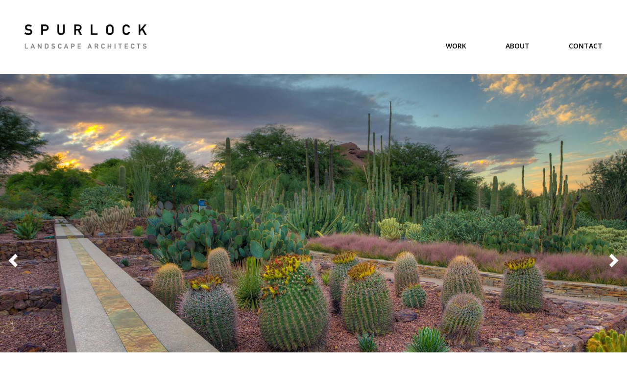

--- FILE ---
content_type: text/html; charset=UTF-8
request_url: https://spurlock-land.com/
body_size: 3765
content:
<!DOCTYPE html>
<html  lang="en" dir="ltr">
  <head>
    <meta charset="utf-8" />
<script async src="https://www.googletagmanager.com/gtag/js?id=UA-128305758-1"></script>
<script>window.dataLayer = window.dataLayer || [];function gtag(){dataLayer.push(arguments)};gtag("js", new Date());gtag("config", "UA-128305758-1", {"groups":"default","anonymize_ip":true,"allow_ad_personalization_signals":false});</script>
<link rel="canonical" href="https://spurlock-land.com/" />
<link rel="shortlink" href="https://spurlock-land.com/" />
<meta name="Generator" content="Drupal 9 (https://www.drupal.org)" />
<meta name="MobileOptimized" content="width" />
<meta name="HandheldFriendly" content="true" />
<meta name="viewport" content="width=device-width, initial-scale=1.0" />
<link rel="icon" href="/themes/spurlock/favicon.ico" type="image/vnd.microsoft.icon" />

    <title>Home | Spurlock</title>
    <link rel="stylesheet" media="all" href="/sites/default/files/css/css_QM0hcFJznXYZcxEsx5V22rfR3WNv9gW0SiYzqGTqUK4.css" />
<link rel="stylesheet" media="all" href="/sites/default/files/css/css_3YAiJQfDVASdrGsk9UuapZtw_QVVfek31yTRot2bGis.css" />

    
  </head>
  <body class="path-frontpage page-node-type-page has-glyphicons">
    <a href="#main-content" class="visually-hidden focusable skip-link">
      Skip to main content
    </a>
    
      <div class="dialog-off-canvas-main-canvas" data-off-canvas-main-canvas>
              <header class="navbar navbar-default container-fluid" id="navbar" role="banner">
            <div class="navbar-header">
          <div class="region region-navigation">
          <a class="logo navbar-btn pull-left" href="/" title="Home" rel="home">
      <img src="/sites/default/files/SpurlockLandscapeArchitects%400.75x.png" alt="Home" />
    </a>
      
  </div>

                          <button type="button" class="navbar-toggle" data-toggle="collapse" data-target="#navbar-collapse">
            <span class="sr-only">Toggle navigation</span>
            <span class="icon-bar"></span>
            <span class="icon-bar"></span>
            <span class="icon-bar"></span>
          </button>
              </div>

                    <div id="navbar-collapse" class="navbar-collapse collapse">
            <div class="region region-navigation-collapsible">
    <nav role="navigation" aria-labelledby="block-spurlock-main-menu-menu" id="block-spurlock-main-menu">
            <h2 class="sr-only" id="block-spurlock-main-menu-menu">Main navigation</h2>

      
      <ul class="menu menu--main nav navbar-nav">
                      <li class="first">
                                        <a href="/work" data-drupal-link-system-path="work">Work</a>
              </li>
                      <li>
                                        <a href="/about" data-drupal-link-system-path="node/4">About</a>
              </li>
                      <li class="last">
                                        <a href="/contact" data-drupal-link-system-path="node/6">Contact</a>
              </li>
        </ul>
  

  </nav>
<nav role="navigation" aria-labelledby="block-mobilenavigation-menu" id="block-mobilenavigation">
            
  <h2 class="visually-hidden" id="block-mobilenavigation-menu">Mobile Navigation</h2>
  

        
      <ul class="menu menu--mobile-navigation nav">
                      <li class="first">
                                        <a href="/work" data-drupal-link-system-path="work">Work</a>
              </li>
                      <li class="expanded dropdown">
                                                                    <a href="/about" class="dropdown-toggle" data-toggle="dropdown" data-drupal-link-system-path="node/4">About <span class="caret"></span></a>
                        <ul class="dropdown-menu">
                      <li class="first">
                                        <a href="/about" data-drupal-link-system-path="node/4">About Us</a>
              </li>
                      <li class="last">
                                        <a href="/about/our-people" data-drupal-link-system-path="node/2">Our People</a>
              </li>
        </ul>
  
              </li>
                      <li class="last">
                                        <a href="/contact" data-drupal-link-system-path="node/6">Contact</a>
              </li>
        </ul>
  

  </nav>

  </div>

        </div>
                </header>
  
  <div role="main" class="main-container container-fluid js-quickedit-main-content">
    <div class="row">

                              <div class="col-sm-12" role="heading">
              <div class="region region-header">
    <div data-drupal-messages-fallback class="hidden"></div>

  </div>

          </div>
              
            
                  <section class="col-sm-12">

                
                                      
                  
                          <a id="main-content"></a>
            <div class="region region-content">
      <article role="article">

  
    

  
  <div>
    
      <div class="field field--name-field-paragraphs field--type-entity-reference-revisions field--label-hidden field--items">
              <div class="field--item">
  <div class="carousel slide paragraph paragraph--type--work-slideshow paragraph--view-mode--default" data-ride="carousel" id="work-carousel">
    <div class="carousel-inner" role="listbox">
              
      <!--<div class="field field--name-field-project field--type-entity-reference field--label-hidden field--items">-->
                    <div class="field--item item active">
<article role="article" id="project-58">
  <style>
    #project-58 {
      background-image: url(/sites/default/files/styles/slideshow/public/2018-12/dbg_entry_img2_0.jpg?itok=rxMAMsk-);
      background-size:  cover;
    }
  </style>

  
  

  <div class="outer">
    <div class="info">
      <h2>
        <a href="/projects/desert-botanical-garden-ottosen-entry" rel="bookmark">
<span>Desert Botanical Garden Ottosen Entry</span>
</a>
      </h2>
      
            <div class="field field--name-field-location field--type-string field--label-hidden field--item">Phoenix, AZ</div>
      
      <p><a href="/projects/desert-botanical-garden-ottosen-entry">View Project</a></p>
    </div>
  </div>
</article>
</div>
                      <div class="field--item item">
<article role="article" id="project-46">
  <style>
    #project-46 {
      background-image: url(/sites/default/files/styles/slideshow/public/2018-12/boardwalk_img1b_0.jpg?itok=nC-cR_G6);
      background-size:  cover;
    }
  </style>

  
  

  <div class="outer">
    <div class="info">
      <h2>
        <a href="/projects/boardwalk" rel="bookmark">
<span>The Boardwalk</span>
</a>
      </h2>
      
            <div class="field field--name-field-location field--type-string field--label-hidden field--item">Irvine, CA</div>
      
      <p><a href="/projects/boardwalk">View Project</a></p>
    </div>
  </div>
</article>
</div>
                      <div class="field--item item">
<article role="article" id="project-23">
  <style>
    #project-23 {
      background-image: url(/sites/default/files/styles/slideshow/public/2021-01/cpp_arb_img1.jpg?itok=21h696pv);
      background-size:  cover;
    }
  </style>

  
  

  <div class="outer">
    <div class="info">
      <h2>
        <a href="/projects/cal-poly-pomona-student-services-building" rel="bookmark">
<span>Cal Poly Pomona Student Services Building</span>
</a>
      </h2>
      
            <div class="field field--name-field-location field--type-string field--label-hidden field--item">Pomona, CA</div>
      
      <p><a href="/projects/cal-poly-pomona-student-services-building">View Project</a></p>
    </div>
  </div>
</article>
</div>
                      <div class="field--item item">
<article role="article" id="project-40">
  <style>
    #project-40 {
      background-image: url(/sites/default/files/styles/slideshow/public/2018-12/dmch_img1.jpg?itok=UcoADRHU);
      background-size:  cover;
    }
  </style>

  
  

  <div class="outer">
    <div class="info">
      <h2>
        <a href="/projects/del-mar-city-halltown-hall" rel="bookmark">
<span>Del Mar City Hall/Town Hall</span>
</a>
      </h2>
      
            <div class="field field--name-field-location field--type-string field--label-hidden field--item">Del Mar, CA</div>
      
      <p><a href="/projects/del-mar-city-halltown-hall">View Project</a></p>
    </div>
  </div>
</article>
</div>
                      <div class="field--item item">
<article role="article" id="project-103">
  <style>
    #project-103 {
      background-image: url(/sites/default/files/styles/slideshow/public/2018-12/nevp_img1.jpg?itok=O2lVg3pr);
      background-size:  cover;
    }
  </style>

  
  

  <div class="outer">
    <div class="info">
      <h2>
        <a href="/projects/north-embarcadero-visionary-plan-phase-1" rel="bookmark">
<span>North Embarcadero Visionary Plan Phase 1</span>
</a>
      </h2>
      
            <div class="field field--name-field-location field--type-string field--label-hidden field--item">San Diego, CA</div>
      
      <p><a href="/projects/north-embarcadero-visionary-plan-phase-1">View Project</a></p>
    </div>
  </div>
</article>
</div>
                      <div class="field--item item">
<article role="article" id="project-78">
  <style>
    #project-78 {
      background-image: url(/sites/default/files/styles/slideshow/public/2018-12/lashp_img1.jpg?itok=rr2vjCwR);
      background-size:  cover;
    }
  </style>

  
  

  <div class="outer">
    <div class="info">
      <h2>
        <a href="/projects/los-angeles-state-historic-park" rel="bookmark">
<span>Los Angeles State Historic Park</span>
</a>
      </h2>
      
            <div class="field field--name-field-location field--type-string field--label-hidden field--item">Los Angeles, CA</div>
      
      <p><a href="/projects/los-angeles-state-historic-park">View Project</a></p>
    </div>
  </div>
</article>
</div>
                  <!--</div>-->
  
          </div>

    <a class="left carousel-control" href="#work-carousel" role="button" data-slide="prev">
      <span class="glyphicon glyphicon-chevron-left" aria-hidden="true"></span>
      <span class="sr-only">Previous</span>
    </a>
    <a class="right carousel-control" href="#work-carousel" role="button" data-slide="next">
      <span class="glyphicon glyphicon-chevron-right" aria-hidden="true"></span>
      <span class="sr-only">Next</span>
    </a>

    <ol class="carousel-indicators">
                                  <li class=active data-target="#work-carousel" data-slide-to="0">1</li>
                              <li  data-target="#work-carousel" data-slide-to="1">2</li>
                              <li  data-target="#work-carousel" data-slide-to="2">3</li>
                              <li  data-target="#work-carousel" data-slide-to="3">4</li>
                              <li  data-target="#work-carousel" data-slide-to="4">5</li>
                              <li  data-target="#work-carousel" data-slide-to="5">6</li>
                    <li class="btnPrev" data-target="#work-carousel" role="button" data-slide="prev">&lt;</li>
      <li class="btnNext" data-target="#work-carousel" role="button" data-slide="next">&gt;</li>
    </ol>
  </div>
</div>
          </div>
  
  </div>

</article>


  </div>

              </section>

                </div>
  </div>

      <footer class="footer container-fluid" role="contentinfo">
        <div class="region region-footer">
    <section id="block-copyright" class="block block-block-content block-block-content079b0712-b0e0-4227-b6f5-61ab5805c53c clearfix">
  
    

      
            <div class="field field--name-body field--type-text-with-summary field--label-hidden field--item"><p>©️ 2017 - Present Spurlock Landscape Architects</p></div>
      
  </section>

<section id="block-spurlockaddress" class="block block-block-content block-block-content3e1b229a-4690-4b8f-9e9f-b8a45c679309 clearfix">
  
    

      
            <div class="field field--name-body field--type-text-with-summary field--label-hidden field--item"><p>2122 Hancock St, San Diego, CA 92110</p></div>
      
  </section>

<section id="block-phonenumber" class="block block-block-content block-block-content11bb00ae-1b76-4f98-9b8b-6006152c60a1 clearfix">
  
    

      
            <div class="field field--name-body field--type-text-with-summary field--label-hidden field--item"><p>(619) 681-0090</p></div>
      
  </section>

<section id="block-email" class="block block-block-content block-block-content0e957179-1772-4033-b59b-03110f40b899 clearfix">
  
    

      
            <div class="field field--name-body field--type-text-with-summary field--label-hidden field--item"><p>info@spurlock-land.com</p></div>
      
  </section>

<section id="block-designed" class="block block-block-content block-block-contentc369ab2b-b692-446e-bb8c-450dad54611b clearfix">
  
    

      
            <div class="field field--name-body field--type-text-with-summary field--label-hidden field--item"><p>Site by: <a href="http://spmccartney.com" rel="nofollow" target="_blank">SPMcCartney</a></p>
</div>
      
  </section>


  </div>

    </footer>
  
  </div>

    
    <script type="application/json" data-drupal-selector="drupal-settings-json">{"path":{"baseUrl":"\/","scriptPath":null,"pathPrefix":"","currentPath":"node\/7","currentPathIsAdmin":false,"isFront":true,"currentLanguage":"en"},"pluralDelimiter":"\u0003","suppressDeprecationErrors":true,"google_analytics":{"account":"UA-128305758-1","trackOutbound":true,"trackMailto":true,"trackDownload":true,"trackDownloadExtensions":"7z|aac|arc|arj|asf|asx|avi|bin|csv|doc(x|m)?|dot(x|m)?|exe|flv|gif|gz|gzip|hqx|jar|jpe?g|js|mp(2|3|4|e?g)|mov(ie)?|msi|msp|pdf|phps|png|ppt(x|m)?|pot(x|m)?|pps(x|m)?|ppam|sld(x|m)?|thmx|qtm?|ra(m|r)?|sea|sit|tar|tgz|torrent|txt|wav|wma|wmv|wpd|xls(x|m|b)?|xlt(x|m)|xlam|xml|z|zip"},"bootstrap":{"forms_has_error_value_toggle":1,"modal_animation":1,"modal_backdrop":"true","modal_focus_input":1,"modal_keyboard":1,"modal_select_text":1,"modal_show":1,"modal_size":"","tooltip_enabled":1,"tooltip_animation":1,"tooltip_container":"body","tooltip_delay":"0","tooltip_html":0,"tooltip_placement":"auto left","tooltip_selector":"","tooltip_trigger":"hover"},"user":{"uid":0,"permissionsHash":"73c4e9fe6fdf6b31b4404d495261b5c12895b99b25a3ce796a5e6e771a33bf50"}}</script>
<script src="/sites/default/files/js/js_u-5P4pRPjXAeLoME01-m2TAgogYmv49MS1HfT41BVNU.js"></script>

  </body>
</html>
